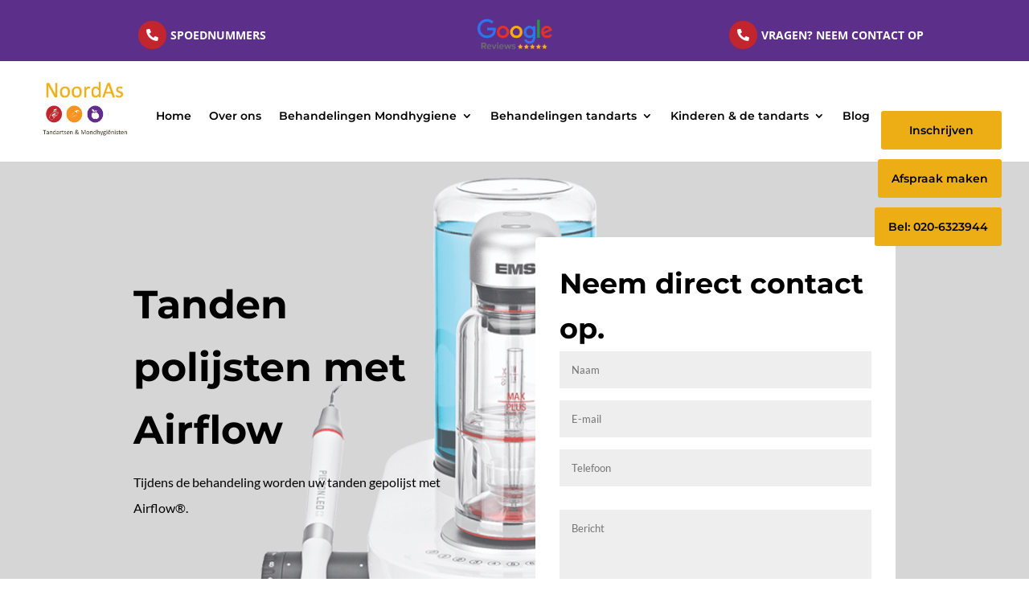

--- FILE ---
content_type: application/x-javascript; charset=utf-8
request_url: https://consent.cookiebot.com/f4a6ef5b-eaa1-43ea-8261-8824b6f5593a/cc.js?renew=false&referer=tandartsnoordas.nl&dnt=false&init=false
body_size: 212
content:
if(console){var cookiedomainwarning='Error: The domain TANDARTSNOORDAS.NL is not authorized to show the cookie banner for domain group ID f4a6ef5b-eaa1-43ea-8261-8824b6f5593a. Please add it to the domain group in the Cookiebot Manager to authorize the domain.';if(typeof console.warn === 'function'){console.warn(cookiedomainwarning)}else{console.log(cookiedomainwarning)}};